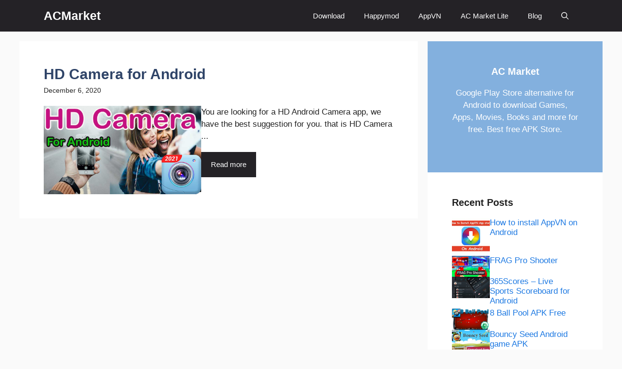

--- FILE ---
content_type: text/html; charset=UTF-8
request_url: https://www.acmarket-app.com/tag/hd-camera-android/
body_size: 16030
content:
<!DOCTYPE html><html lang="en-US"><head><script data-no-optimize="1">var litespeed_docref=sessionStorage.getItem("litespeed_docref");litespeed_docref&&(Object.defineProperty(document,"referrer",{get:function(){return litespeed_docref}}),sessionStorage.removeItem("litespeed_docref"));</script> <meta charset="UTF-8"><meta name='robots' content='index, follow, max-image-preview:large, max-snippet:-1, max-video-preview:-1' /><style>img:is([sizes="auto" i], [sizes^="auto," i]) { contain-intrinsic-size: 3000px 1500px }</style><meta name="viewport" content="width=device-width, initial-scale=1"><title>hd camera android Archives - ACMarket</title><link rel="canonical" href="https://www.acmarket-app.com/tag/hd-camera-android/" /><meta property="og:locale" content="en_US" /><meta property="og:type" content="article" /><meta property="og:title" content="hd camera android Archives - ACMarket" /><meta property="og:url" content="https://www.acmarket-app.com/tag/hd-camera-android/" /><meta property="og:site_name" content="ACMarket" /><meta name="twitter:card" content="summary_large_image" /> <script type="application/ld+json" class="yoast-schema-graph">{"@context":"https://schema.org","@graph":[{"@type":"CollectionPage","@id":"https://www.acmarket-app.com/tag/hd-camera-android/","url":"https://www.acmarket-app.com/tag/hd-camera-android/","name":"hd camera android Archives - ACMarket","isPartOf":{"@id":"https://www.acmarket-app.com/#website"},"primaryImageOfPage":{"@id":"https://www.acmarket-app.com/tag/hd-camera-android/#primaryimage"},"image":{"@id":"https://www.acmarket-app.com/tag/hd-camera-android/#primaryimage"},"thumbnailUrl":"https://www.acmarket-app.com/wp-content/uploads/2020/12/HD-camera-for-Android.jpg","breadcrumb":{"@id":"https://www.acmarket-app.com/tag/hd-camera-android/#breadcrumb"},"inLanguage":"en-US"},{"@type":"ImageObject","inLanguage":"en-US","@id":"https://www.acmarket-app.com/tag/hd-camera-android/#primaryimage","url":"https://www.acmarket-app.com/wp-content/uploads/2020/12/HD-camera-for-Android.jpg","contentUrl":"https://www.acmarket-app.com/wp-content/uploads/2020/12/HD-camera-for-Android.jpg","width":1000,"height":563,"caption":"HD camera Android"},{"@type":"BreadcrumbList","@id":"https://www.acmarket-app.com/tag/hd-camera-android/#breadcrumb","itemListElement":[{"@type":"ListItem","position":1,"name":"Home","item":"https://www.acmarket-app.com/"},{"@type":"ListItem","position":2,"name":"hd camera android"}]},{"@type":"WebSite","@id":"https://www.acmarket-app.com/#website","url":"https://www.acmarket-app.com/","name":"ACMarket","description":"acmarket, ac market, apk, android,","publisher":{"@id":"https://www.acmarket-app.com/#/schema/person/43c04f37fcbf58f27d2578178f157b52"},"potentialAction":[{"@type":"SearchAction","target":{"@type":"EntryPoint","urlTemplate":"https://www.acmarket-app.com/?s={search_term_string}"},"query-input":{"@type":"PropertyValueSpecification","valueRequired":true,"valueName":"search_term_string"}}],"inLanguage":"en-US"},{"@type":["Person","Organization"],"@id":"https://www.acmarket-app.com/#/schema/person/43c04f37fcbf58f27d2578178f157b52","name":"admin","image":{"@type":"ImageObject","inLanguage":"en-US","@id":"https://www.acmarket-app.com/#/schema/person/image/","url":"https://www.acmarket-app.com/wp-content/litespeed/avatar/edc795d71b30556e36211bd5f9407471.jpg?ver=1765031019","contentUrl":"https://www.acmarket-app.com/wp-content/litespeed/avatar/edc795d71b30556e36211bd5f9407471.jpg?ver=1765031019","caption":"admin"},"logo":{"@id":"https://www.acmarket-app.com/#/schema/person/image/"}}]}</script> <link href='https://fonts.gstatic.com' crossorigin rel='preconnect' /><link href='https://fonts.googleapis.com' crossorigin rel='preconnect' /><link rel="alternate" type="application/rss+xml" title="ACMarket &raquo; Feed" href="https://www.acmarket-app.com/feed/" /><link rel="alternate" type="application/rss+xml" title="ACMarket &raquo; Comments Feed" href="https://www.acmarket-app.com/comments/feed/" /><link rel="alternate" type="application/rss+xml" title="ACMarket &raquo; hd camera android Tag Feed" href="https://www.acmarket-app.com/tag/hd-camera-android/feed/" /><link data-optimized="2" rel="stylesheet" href="https://www.acmarket-app.com/wp-content/litespeed/css/d1670d6b314c69d650ddc4f35c579663.css?ver=4c525" /><style id='classic-theme-styles-inline-css'>/*! This file is auto-generated */
.wp-block-button__link{color:#fff;background-color:#32373c;border-radius:9999px;box-shadow:none;text-decoration:none;padding:calc(.667em + 2px) calc(1.333em + 2px);font-size:1.125em}.wp-block-file__button{background:#32373c;color:#fff;text-decoration:none}</style><style id='global-styles-inline-css'>:root{--wp--preset--aspect-ratio--square: 1;--wp--preset--aspect-ratio--4-3: 4/3;--wp--preset--aspect-ratio--3-4: 3/4;--wp--preset--aspect-ratio--3-2: 3/2;--wp--preset--aspect-ratio--2-3: 2/3;--wp--preset--aspect-ratio--16-9: 16/9;--wp--preset--aspect-ratio--9-16: 9/16;--wp--preset--color--black: #000000;--wp--preset--color--cyan-bluish-gray: #abb8c3;--wp--preset--color--white: #ffffff;--wp--preset--color--pale-pink: #f78da7;--wp--preset--color--vivid-red: #cf2e2e;--wp--preset--color--luminous-vivid-orange: #ff6900;--wp--preset--color--luminous-vivid-amber: #fcb900;--wp--preset--color--light-green-cyan: #7bdcb5;--wp--preset--color--vivid-green-cyan: #00d084;--wp--preset--color--pale-cyan-blue: #8ed1fc;--wp--preset--color--vivid-cyan-blue: #0693e3;--wp--preset--color--vivid-purple: #9b51e0;--wp--preset--color--contrast: var(--contrast);--wp--preset--color--contrast-2: var(--contrast-2);--wp--preset--color--contrast-3: var(--contrast-3);--wp--preset--color--base: var(--base);--wp--preset--color--base-2: var(--base-2);--wp--preset--color--base-3: var(--base-3);--wp--preset--color--accent: var(--accent);--wp--preset--color--accent-2: var(--accent-2);--wp--preset--color--accent-hover: var(--accent-hover);--wp--preset--color--highlight: var(--highlight);--wp--preset--gradient--vivid-cyan-blue-to-vivid-purple: linear-gradient(135deg,rgba(6,147,227,1) 0%,rgb(155,81,224) 100%);--wp--preset--gradient--light-green-cyan-to-vivid-green-cyan: linear-gradient(135deg,rgb(122,220,180) 0%,rgb(0,208,130) 100%);--wp--preset--gradient--luminous-vivid-amber-to-luminous-vivid-orange: linear-gradient(135deg,rgba(252,185,0,1) 0%,rgba(255,105,0,1) 100%);--wp--preset--gradient--luminous-vivid-orange-to-vivid-red: linear-gradient(135deg,rgba(255,105,0,1) 0%,rgb(207,46,46) 100%);--wp--preset--gradient--very-light-gray-to-cyan-bluish-gray: linear-gradient(135deg,rgb(238,238,238) 0%,rgb(169,184,195) 100%);--wp--preset--gradient--cool-to-warm-spectrum: linear-gradient(135deg,rgb(74,234,220) 0%,rgb(151,120,209) 20%,rgb(207,42,186) 40%,rgb(238,44,130) 60%,rgb(251,105,98) 80%,rgb(254,248,76) 100%);--wp--preset--gradient--blush-light-purple: linear-gradient(135deg,rgb(255,206,236) 0%,rgb(152,150,240) 100%);--wp--preset--gradient--blush-bordeaux: linear-gradient(135deg,rgb(254,205,165) 0%,rgb(254,45,45) 50%,rgb(107,0,62) 100%);--wp--preset--gradient--luminous-dusk: linear-gradient(135deg,rgb(255,203,112) 0%,rgb(199,81,192) 50%,rgb(65,88,208) 100%);--wp--preset--gradient--pale-ocean: linear-gradient(135deg,rgb(255,245,203) 0%,rgb(182,227,212) 50%,rgb(51,167,181) 100%);--wp--preset--gradient--electric-grass: linear-gradient(135deg,rgb(202,248,128) 0%,rgb(113,206,126) 100%);--wp--preset--gradient--midnight: linear-gradient(135deg,rgb(2,3,129) 0%,rgb(40,116,252) 100%);--wp--preset--font-size--small: 13px;--wp--preset--font-size--medium: 20px;--wp--preset--font-size--large: 36px;--wp--preset--font-size--x-large: 42px;--wp--preset--spacing--20: 0.44rem;--wp--preset--spacing--30: 0.67rem;--wp--preset--spacing--40: 1rem;--wp--preset--spacing--50: 1.5rem;--wp--preset--spacing--60: 2.25rem;--wp--preset--spacing--70: 3.38rem;--wp--preset--spacing--80: 5.06rem;--wp--preset--shadow--natural: 6px 6px 9px rgba(0, 0, 0, 0.2);--wp--preset--shadow--deep: 12px 12px 50px rgba(0, 0, 0, 0.4);--wp--preset--shadow--sharp: 6px 6px 0px rgba(0, 0, 0, 0.2);--wp--preset--shadow--outlined: 6px 6px 0px -3px rgba(255, 255, 255, 1), 6px 6px rgba(0, 0, 0, 1);--wp--preset--shadow--crisp: 6px 6px 0px rgba(0, 0, 0, 1);}:where(.is-layout-flex){gap: 0.5em;}:where(.is-layout-grid){gap: 0.5em;}body .is-layout-flex{display: flex;}.is-layout-flex{flex-wrap: wrap;align-items: center;}.is-layout-flex > :is(*, div){margin: 0;}body .is-layout-grid{display: grid;}.is-layout-grid > :is(*, div){margin: 0;}:where(.wp-block-columns.is-layout-flex){gap: 2em;}:where(.wp-block-columns.is-layout-grid){gap: 2em;}:where(.wp-block-post-template.is-layout-flex){gap: 1.25em;}:where(.wp-block-post-template.is-layout-grid){gap: 1.25em;}.has-black-color{color: var(--wp--preset--color--black) !important;}.has-cyan-bluish-gray-color{color: var(--wp--preset--color--cyan-bluish-gray) !important;}.has-white-color{color: var(--wp--preset--color--white) !important;}.has-pale-pink-color{color: var(--wp--preset--color--pale-pink) !important;}.has-vivid-red-color{color: var(--wp--preset--color--vivid-red) !important;}.has-luminous-vivid-orange-color{color: var(--wp--preset--color--luminous-vivid-orange) !important;}.has-luminous-vivid-amber-color{color: var(--wp--preset--color--luminous-vivid-amber) !important;}.has-light-green-cyan-color{color: var(--wp--preset--color--light-green-cyan) !important;}.has-vivid-green-cyan-color{color: var(--wp--preset--color--vivid-green-cyan) !important;}.has-pale-cyan-blue-color{color: var(--wp--preset--color--pale-cyan-blue) !important;}.has-vivid-cyan-blue-color{color: var(--wp--preset--color--vivid-cyan-blue) !important;}.has-vivid-purple-color{color: var(--wp--preset--color--vivid-purple) !important;}.has-black-background-color{background-color: var(--wp--preset--color--black) !important;}.has-cyan-bluish-gray-background-color{background-color: var(--wp--preset--color--cyan-bluish-gray) !important;}.has-white-background-color{background-color: var(--wp--preset--color--white) !important;}.has-pale-pink-background-color{background-color: var(--wp--preset--color--pale-pink) !important;}.has-vivid-red-background-color{background-color: var(--wp--preset--color--vivid-red) !important;}.has-luminous-vivid-orange-background-color{background-color: var(--wp--preset--color--luminous-vivid-orange) !important;}.has-luminous-vivid-amber-background-color{background-color: var(--wp--preset--color--luminous-vivid-amber) !important;}.has-light-green-cyan-background-color{background-color: var(--wp--preset--color--light-green-cyan) !important;}.has-vivid-green-cyan-background-color{background-color: var(--wp--preset--color--vivid-green-cyan) !important;}.has-pale-cyan-blue-background-color{background-color: var(--wp--preset--color--pale-cyan-blue) !important;}.has-vivid-cyan-blue-background-color{background-color: var(--wp--preset--color--vivid-cyan-blue) !important;}.has-vivid-purple-background-color{background-color: var(--wp--preset--color--vivid-purple) !important;}.has-black-border-color{border-color: var(--wp--preset--color--black) !important;}.has-cyan-bluish-gray-border-color{border-color: var(--wp--preset--color--cyan-bluish-gray) !important;}.has-white-border-color{border-color: var(--wp--preset--color--white) !important;}.has-pale-pink-border-color{border-color: var(--wp--preset--color--pale-pink) !important;}.has-vivid-red-border-color{border-color: var(--wp--preset--color--vivid-red) !important;}.has-luminous-vivid-orange-border-color{border-color: var(--wp--preset--color--luminous-vivid-orange) !important;}.has-luminous-vivid-amber-border-color{border-color: var(--wp--preset--color--luminous-vivid-amber) !important;}.has-light-green-cyan-border-color{border-color: var(--wp--preset--color--light-green-cyan) !important;}.has-vivid-green-cyan-border-color{border-color: var(--wp--preset--color--vivid-green-cyan) !important;}.has-pale-cyan-blue-border-color{border-color: var(--wp--preset--color--pale-cyan-blue) !important;}.has-vivid-cyan-blue-border-color{border-color: var(--wp--preset--color--vivid-cyan-blue) !important;}.has-vivid-purple-border-color{border-color: var(--wp--preset--color--vivid-purple) !important;}.has-vivid-cyan-blue-to-vivid-purple-gradient-background{background: var(--wp--preset--gradient--vivid-cyan-blue-to-vivid-purple) !important;}.has-light-green-cyan-to-vivid-green-cyan-gradient-background{background: var(--wp--preset--gradient--light-green-cyan-to-vivid-green-cyan) !important;}.has-luminous-vivid-amber-to-luminous-vivid-orange-gradient-background{background: var(--wp--preset--gradient--luminous-vivid-amber-to-luminous-vivid-orange) !important;}.has-luminous-vivid-orange-to-vivid-red-gradient-background{background: var(--wp--preset--gradient--luminous-vivid-orange-to-vivid-red) !important;}.has-very-light-gray-to-cyan-bluish-gray-gradient-background{background: var(--wp--preset--gradient--very-light-gray-to-cyan-bluish-gray) !important;}.has-cool-to-warm-spectrum-gradient-background{background: var(--wp--preset--gradient--cool-to-warm-spectrum) !important;}.has-blush-light-purple-gradient-background{background: var(--wp--preset--gradient--blush-light-purple) !important;}.has-blush-bordeaux-gradient-background{background: var(--wp--preset--gradient--blush-bordeaux) !important;}.has-luminous-dusk-gradient-background{background: var(--wp--preset--gradient--luminous-dusk) !important;}.has-pale-ocean-gradient-background{background: var(--wp--preset--gradient--pale-ocean) !important;}.has-electric-grass-gradient-background{background: var(--wp--preset--gradient--electric-grass) !important;}.has-midnight-gradient-background{background: var(--wp--preset--gradient--midnight) !important;}.has-small-font-size{font-size: var(--wp--preset--font-size--small) !important;}.has-medium-font-size{font-size: var(--wp--preset--font-size--medium) !important;}.has-large-font-size{font-size: var(--wp--preset--font-size--large) !important;}.has-x-large-font-size{font-size: var(--wp--preset--font-size--x-large) !important;}
:where(.wp-block-post-template.is-layout-flex){gap: 1.25em;}:where(.wp-block-post-template.is-layout-grid){gap: 1.25em;}
:where(.wp-block-columns.is-layout-flex){gap: 2em;}:where(.wp-block-columns.is-layout-grid){gap: 2em;}
:root :where(.wp-block-pullquote){font-size: 1.5em;line-height: 1.6;}</style><style id='generate-style-inline-css'>.resize-featured-image .post-image img {width: 320px;}
body{background-color:var(--base);color:var(--contrast);}a{color:#1b78e2;}a:hover, a:focus, a:active{color:var(--accent-hover);}.wp-block-group__inner-container{max-width:1200px;margin-left:auto;margin-right:auto;}:root{--contrast:#212121;--contrast-2:#2f4468;--contrast-3:#878787;--base:#fafafa;--base-2:#f7f8f9;--base-3:#ffffff;--accent:#242226;--accent-2:#1b78e2;--accent-hover:#35343a;--highlight:#83b0de;}:root .has-contrast-color{color:var(--contrast);}:root .has-contrast-background-color{background-color:var(--contrast);}:root .has-contrast-2-color{color:var(--contrast-2);}:root .has-contrast-2-background-color{background-color:var(--contrast-2);}:root .has-contrast-3-color{color:var(--contrast-3);}:root .has-contrast-3-background-color{background-color:var(--contrast-3);}:root .has-base-color{color:var(--base);}:root .has-base-background-color{background-color:var(--base);}:root .has-base-2-color{color:var(--base-2);}:root .has-base-2-background-color{background-color:var(--base-2);}:root .has-base-3-color{color:var(--base-3);}:root .has-base-3-background-color{background-color:var(--base-3);}:root .has-accent-color{color:var(--accent);}:root .has-accent-background-color{background-color:var(--accent);}:root .has-accent-2-color{color:var(--accent-2);}:root .has-accent-2-background-color{background-color:var(--accent-2);}:root .has-accent-hover-color{color:var(--accent-hover);}:root .has-accent-hover-background-color{background-color:var(--accent-hover);}:root .has-highlight-color{color:var(--highlight);}:root .has-highlight-background-color{background-color:var(--highlight);}.gp-modal:not(.gp-modal--open):not(.gp-modal--transition){display:none;}.gp-modal--transition:not(.gp-modal--open){pointer-events:none;}.gp-modal-overlay:not(.gp-modal-overlay--open):not(.gp-modal--transition){display:none;}.gp-modal__overlay{display:none;position:fixed;top:0;left:0;right:0;bottom:0;background:rgba(0,0,0,0.2);display:flex;justify-content:center;align-items:center;z-index:10000;backdrop-filter:blur(3px);transition:opacity 500ms ease;opacity:0;}.gp-modal--open:not(.gp-modal--transition) .gp-modal__overlay{opacity:1;}.gp-modal__container{max-width:100%;max-height:100vh;transform:scale(0.9);transition:transform 500ms ease;padding:0 10px;}.gp-modal--open:not(.gp-modal--transition) .gp-modal__container{transform:scale(1);}.search-modal-fields{display:flex;}.gp-search-modal .gp-modal__overlay{align-items:flex-start;padding-top:25vh;background:var(--gp-search-modal-overlay-bg-color);}.search-modal-form{width:500px;max-width:100%;background-color:var(--gp-search-modal-bg-color);color:var(--gp-search-modal-text-color);}.search-modal-form .search-field, .search-modal-form .search-field:focus{width:100%;height:60px;background-color:transparent;border:0;appearance:none;color:currentColor;}.search-modal-fields button, .search-modal-fields button:active, .search-modal-fields button:focus, .search-modal-fields button:hover{background-color:transparent;border:0;color:currentColor;width:60px;}body, button, input, select, textarea{font-family:Open Sans, sans-serif;font-size:17px;}.main-title{font-size:25px;}.widget-title{font-weight:600;}button:not(.menu-toggle),html input[type="button"],input[type="reset"],input[type="submit"],.button,.wp-block-button .wp-block-button__link{font-size:15px;}h1{font-weight:600;font-size:40px;}h2{font-weight:600;font-size:30px;}h3{font-size:20px;}.top-bar{background-color:#636363;color:#ffffff;}.top-bar a{color:#ffffff;}.top-bar a:hover{color:#303030;}.site-header{background-color:#ffffff;color:#3a3a3a;}.site-header a{color:#3a3a3a;}.main-title a,.main-title a:hover{color:#ffffff;}.site-description{color:#757575;}.main-navigation,.main-navigation ul ul{background-color:var(--accent);}.main-navigation .main-nav ul li a, .main-navigation .menu-toggle, .main-navigation .menu-bar-items{color:var(--base-3);}.main-navigation .main-nav ul li:not([class*="current-menu-"]):hover > a, .main-navigation .main-nav ul li:not([class*="current-menu-"]):focus > a, .main-navigation .main-nav ul li.sfHover:not([class*="current-menu-"]) > a, .main-navigation .menu-bar-item:hover > a, .main-navigation .menu-bar-item.sfHover > a{color:var(--base-3);background-color:var(--accent-hover);}button.menu-toggle:hover,button.menu-toggle:focus{color:var(--base-3);}.main-navigation .main-nav ul li[class*="current-menu-"] > a{color:var(--base-3);background-color:var(--accent-hover);}.navigation-search input[type="search"],.navigation-search input[type="search"]:active, .navigation-search input[type="search"]:focus, .main-navigation .main-nav ul li.search-item.active > a, .main-navigation .menu-bar-items .search-item.active > a{color:var(--base-3);background-color:var(--accent-hover);}.separate-containers .inside-article, .separate-containers .comments-area, .separate-containers .page-header, .one-container .container, .separate-containers .paging-navigation, .inside-page-header{background-color:var(--base-3);}.inside-article a,.paging-navigation a,.comments-area a,.page-header a{color:var(--accent-2);}.inside-article a:hover,.paging-navigation a:hover,.comments-area a:hover,.page-header a:hover{color:var(--accent-hover);}.entry-title a{color:var(--contrast-2);}.entry-title a:hover{color:var(--accent-hover);}.entry-meta{color:var(--contrast-3);}.entry-meta a{color:var(--contrast-2);}.entry-meta a:hover{color:var(--accent-hover);}h1{color:var(--contrast-2);}h2{color:var(--contrast-2);}h3{color:var(--contrast-2);}.sidebar .widget{background-color:#ffffff;}.sidebar .widget a{color:var(--accent-2);}.sidebar .widget a:hover{color:var(--accent-hover);}.sidebar .widget .widget-title{color:#000000;}.footer-widgets{color:var(--base-3);background-color:var(--contrast-2);}.footer-widgets a{color:var(--base-3);}.footer-widgets a:hover{color:var(--base-3);}.footer-widgets .widget-title{color:var(--base-2);}.site-info{color:var(--contrast-2);}.site-info a{color:var(--contrast-2);}.site-info a:hover{color:var(--accent-hover);}.footer-bar .widget_nav_menu .current-menu-item a{color:var(--accent-hover);}input[type="text"],input[type="email"],input[type="url"],input[type="password"],input[type="search"],input[type="tel"],input[type="number"],textarea,select{color:var(--contrast);background-color:#fafafa;border-color:var(--contrast);}input[type="text"]:focus,input[type="email"]:focus,input[type="url"]:focus,input[type="password"]:focus,input[type="search"]:focus,input[type="tel"]:focus,input[type="number"]:focus,textarea:focus,select:focus{color:var(--contrast-3);background-color:#ffffff;border-color:var(--contrast-3);}button,html input[type="button"],input[type="reset"],input[type="submit"],a.button,a.wp-block-button__link:not(.has-background){color:#ffffff;background-color:var(--accent);}button:hover,html input[type="button"]:hover,input[type="reset"]:hover,input[type="submit"]:hover,a.button:hover,button:focus,html input[type="button"]:focus,input[type="reset"]:focus,input[type="submit"]:focus,a.button:focus,a.wp-block-button__link:not(.has-background):active,a.wp-block-button__link:not(.has-background):focus,a.wp-block-button__link:not(.has-background):hover{color:#ffffff;background-color:var(--accent-hover);}a.generate-back-to-top{background-color:rgba( 0,0,0,0.4 );color:#ffffff;}a.generate-back-to-top:hover,a.generate-back-to-top:focus{background-color:rgba( 0,0,0,0.6 );color:#ffffff;}:root{--gp-search-modal-bg-color:var(--base-3);--gp-search-modal-text-color:var(--contrast);--gp-search-modal-overlay-bg-color:rgba(0,0,0,0.2);}@media (max-width: 768px){.main-navigation .menu-bar-item:hover > a, .main-navigation .menu-bar-item.sfHover > a{background:none;color:var(--base-3);}}.inside-top-bar{padding:10px;}.inside-header{padding:40px;}.nav-below-header .main-navigation .inside-navigation.grid-container, .nav-above-header .main-navigation .inside-navigation.grid-container{padding:0px 20px 0px 20px;}.separate-containers .inside-article, .separate-containers .comments-area, .separate-containers .page-header, .separate-containers .paging-navigation, .one-container .site-content, .inside-page-header{padding:50px;}.site-main .wp-block-group__inner-container{padding:50px;}.separate-containers .paging-navigation{padding-top:20px;padding-bottom:20px;}.entry-content .alignwide, body:not(.no-sidebar) .entry-content .alignfull{margin-left:-50px;width:calc(100% + 100px);max-width:calc(100% + 100px);}.one-container.right-sidebar .site-main,.one-container.both-right .site-main{margin-right:50px;}.one-container.left-sidebar .site-main,.one-container.both-left .site-main{margin-left:50px;}.one-container.both-sidebars .site-main{margin:0px 50px 0px 50px;}.one-container.archive .post:not(:last-child):not(.is-loop-template-item), .one-container.blog .post:not(:last-child):not(.is-loop-template-item){padding-bottom:50px;}.main-navigation .main-nav ul li a,.menu-toggle,.main-navigation .menu-bar-item > a{line-height:65px;}.navigation-search input[type="search"]{height:65px;}.rtl .menu-item-has-children .dropdown-menu-toggle{padding-left:20px;}.rtl .main-navigation .main-nav ul li.menu-item-has-children > a{padding-right:20px;}.widget-area .widget{padding:50px;}.inside-site-info{padding:20px;}@media (max-width:768px){.separate-containers .inside-article, .separate-containers .comments-area, .separate-containers .page-header, .separate-containers .paging-navigation, .one-container .site-content, .inside-page-header{padding:30px;}.site-main .wp-block-group__inner-container{padding:30px;}.inside-site-info{padding-right:10px;padding-left:10px;}.entry-content .alignwide, body:not(.no-sidebar) .entry-content .alignfull{margin-left:-30px;width:calc(100% + 60px);max-width:calc(100% + 60px);}.one-container .site-main .paging-navigation{margin-bottom:20px;}}/* End cached CSS */.is-right-sidebar{width:30%;}.is-left-sidebar{width:25%;}.site-content .content-area{width:70%;}@media (max-width: 768px){.main-navigation .menu-toggle,.sidebar-nav-mobile:not(#sticky-placeholder){display:block;}.main-navigation ul,.gen-sidebar-nav,.main-navigation:not(.slideout-navigation):not(.toggled) .main-nav > ul,.has-inline-mobile-toggle #site-navigation .inside-navigation > *:not(.navigation-search):not(.main-nav){display:none;}.nav-align-right .inside-navigation,.nav-align-center .inside-navigation{justify-content:space-between;}}
.dynamic-author-image-rounded{border-radius:100%;}.dynamic-featured-image, .dynamic-author-image{vertical-align:middle;}.one-container.blog .dynamic-content-template:not(:last-child), .one-container.archive .dynamic-content-template:not(:last-child){padding-bottom:0px;}.dynamic-entry-excerpt > p:last-child{margin-bottom:0px;}
.main-navigation .main-nav ul li a,.menu-toggle,.main-navigation .menu-bar-item > a{transition: line-height 300ms ease}.main-navigation.toggled .main-nav > ul{background-color: var(--accent)}.sticky-enabled .gen-sidebar-nav.is_stuck .main-navigation {margin-bottom: 0px;}.sticky-enabled .gen-sidebar-nav.is_stuck {z-index: 500;}.sticky-enabled .main-navigation.is_stuck {box-shadow: 0 2px 2px -2px rgba(0, 0, 0, .2);}.navigation-stick:not(.gen-sidebar-nav) {left: 0;right: 0;width: 100% !important;}.nav-float-right .navigation-stick {width: 100% !important;left: 0;}.nav-float-right .navigation-stick .navigation-branding {margin-right: auto;}.main-navigation.has-sticky-branding:not(.grid-container) .inside-navigation:not(.grid-container) .navigation-branding{margin-left: 10px;}</style><style id='generateblocks-inline-css'>.gb-grid-wrapper-2f44cc1d{display:flex;flex-wrap:wrap;row-gap:20px;}.gb-grid-wrapper-2f44cc1d > .gb-grid-column{box-sizing:border-box;}.gb-grid-wrapper-fd38aec4{display:flex;flex-wrap:wrap;row-gap:20px;margin-left:-20px;}.gb-grid-wrapper-fd38aec4 > .gb-grid-column{box-sizing:border-box;padding-left:20px;}.gb-container-fd6fcffb{padding:50px;background-color:var(--base-3);}.gb-grid-wrapper > .gb-grid-column-fd6fcffb{width:100%;}.gb-container-7ff14326{display:flex;column-gap:40px;row-gap:20px;}.gb-container-1100d04b{flex-shrink:0;flex-basis:55%;}.gb-container-4dc632a1{display:flex;margin-top:20px;}.gb-container-356d0541{display:flex;flex-direction:column;row-gap:20px;}.gb-container-2a319431{width:100%;max-width:1200px;padding:50px;margin-right:auto;margin-left:auto;background-color:var(--highlight);color:var(--base-3);}.gb-container-531abb8c{width:100%;max-width:1200px;padding:50px;margin-right:auto;margin-left:auto;background-color:var(--base-3);color:var(--base-3);}.gb-container-73a84027{display:flex;column-gap:10px;}.gb-grid-wrapper > .gb-grid-column-73a84027{width:100%;}.gb-container-d1f47294{max-width:1200px;display:flex;justify-content:space-between;padding:20px;margin-right:auto;margin-left:auto;}.gb-container-d1f47294 a{color:var(--contrast-2);}.gb-container-658f27a5{display:flex;column-gap:15px;}h2.gb-headline-2aa2cee5{margin-bottom:5px;}h2.gb-headline-2aa2cee5 a{color:var(--contrast-2);}h2.gb-headline-2aa2cee5 a:hover{color:var(--accent-hover);}p.gb-headline-da411723{font-size:14px;}h2.gb-headline-3f6e0571{font-size:20px;text-align:center;color:var(--base-3);}h2.gb-headline-65a471be{font-size:20px;color:var(--contrast);}h3.gb-headline-ada53e5a{flex-shrink:0;flex-basis:70%;font-size:17px;margin-bottom:5px;}h3.gb-headline-ada53e5a a{color:var(--accent-2);}h3.gb-headline-ada53e5a a:hover{color:var(--contrast-3);}div.gb-headline-e41178b2{font-size:15px;}.gb-image-38a00f10{width:100%;vertical-align:middle;}.gb-image-5593ad4f{vertical-align:middle;}a.gb-button-60d0af85{display:inline-flex;font-size:15px;padding:15px 20px;margin-top:20px;background-color:var(--accent);color:#ffffff;text-decoration:none;}a.gb-button-60d0af85:hover, a.gb-button-60d0af85:active, a.gb-button-60d0af85:focus{background-color:var(--accent-hover);color:#ffffff;}.gb-query-loop-pagination a.gb-button-f2c46de0{display:inline-flex;align-items:center;padding:15px 20px;color:var(--contrast);text-decoration:none;}.gb-query-loop-pagination a.gb-button-f2c46de0:hover, .gb-query-loop-pagination a.gb-button-f2c46de0:active, .gb-query-loop-pagination a.gb-button-f2c46de0:focus{color:var(--contrast-2);}.gb-query-loop-pagination a.gb-button-f2c46de0 .gb-icon{font-size:1em;line-height:0;padding-right:0.5em;}.gb-query-loop-pagination a.gb-button-f2c46de0 .gb-icon svg{height:1em;width:1em;fill:currentColor;}.gb-query-loop-pagination .gb-button-8a92b969{display:inline-flex;padding:15px 20px;color:var(--contrast);text-decoration:none;}.gb-query-loop-pagination .gb-button-8a92b969:hover, .gb-query-loop-pagination .gb-button-8a92b969:active, .gb-query-loop-pagination .gb-button-8a92b969:focus{color:var(--contrast-2);}.gb-query-loop-pagination .gb-button-8a92b969.gb-block-is-current, .gb-query-loop-pagination .gb-button-8a92b969.gb-block-is-current:hover, .gb-query-loop-pagination .gb-button-8a92b969.gb-block-is-current:active, .gb-query-loop-pagination .gb-button-8a92b969.gb-block-is-current:focus{color:var(--contrast-2);}.gb-query-loop-pagination a.gb-button-0da14d3f{display:inline-flex;align-items:center;padding:15px 20px;color:var(--contrast);text-decoration:none;}.gb-query-loop-pagination a.gb-button-0da14d3f:hover, .gb-query-loop-pagination a.gb-button-0da14d3f:active, .gb-query-loop-pagination a.gb-button-0da14d3f:focus{color:var(--contrast-2);}.gb-query-loop-pagination a.gb-button-0da14d3f .gb-icon{font-size:1em;line-height:0;padding-left:0.5em;}.gb-query-loop-pagination a.gb-button-0da14d3f .gb-icon svg{height:1em;width:1em;fill:currentColor;}a.gb-button-7d526092{display:inline-flex;font-size:15px;color:var(--contrast-2);text-decoration:none;}a.gb-button-7d526092:hover, a.gb-button-7d526092:active, a.gb-button-7d526092:focus{color:var(--contrast-3);}a.gb-button-6172bea5{display:inline-flex;font-size:15px;color:var(--contrast-2);text-decoration:none;}a.gb-button-6172bea5:hover, a.gb-button-6172bea5:active, a.gb-button-6172bea5:focus{color:var(--contrast-3);}a.gb-button-05aacc7b{display:inline-flex;font-size:15px;color:var(--contrast-2);text-decoration:none;}a.gb-button-05aacc7b:hover, a.gb-button-05aacc7b:active, a.gb-button-05aacc7b:focus{color:var(--contrast-3);}@media (max-width: 1024px) {.gb-container-7ff14326{flex-wrap:wrap;}.gb-container-1100d04b{flex-basis:100%;}.gb-grid-wrapper > .gb-grid-column-1100d04b{flex-basis:100%;}.gb-container-2a319431{padding:30px;}.gb-container-531abb8c{padding:30px;}.gb-container-73a84027{row-gap:10px;}.gb-container-d1f47294{flex-direction:column;align-items:center;justify-content:center;row-gap:20px;}.gb-container-658f27a5{order:-1;}.gb-image-5593ad4f{width:100px;height:auto;}}@media (max-width: 767px) {.gb-container-fd6fcffb{padding:30px;}.gb-container-7ff14326{flex-direction:column;}.gb-container-73a84027{flex-direction:row;}.gb-grid-wrapper > .gb-grid-column-73a84027{width:100%;}div.gb-headline-e41178b2{text-align:center;}}:root{--gb-container-width:1200px;}.gb-container .wp-block-image img{vertical-align:middle;}.gb-grid-wrapper .wp-block-image{margin-bottom:0;}.gb-highlight{background:none;}.gb-shape{line-height:0;}</style><style id='generate-navigation-branding-inline-css'>.main-navigation.has-branding .inside-navigation.grid-container, .main-navigation.has-branding.grid-container .inside-navigation:not(.grid-container){padding:0px 50px 0px 50px;}.main-navigation.has-branding:not(.grid-container) .inside-navigation:not(.grid-container) .navigation-branding{margin-left:10px;}.navigation-branding img, .site-logo.mobile-header-logo img{height:65px;width:auto;}.navigation-branding .main-title{line-height:65px;}@media (max-width: 768px){.main-navigation.has-branding.nav-align-center .menu-bar-items, .main-navigation.has-sticky-branding.navigation-stick.nav-align-center .menu-bar-items{margin-left:auto;}.navigation-branding{margin-right:auto;margin-left:10px;}.navigation-branding .main-title, .mobile-header-navigation .site-logo{margin-left:10px;}.main-navigation.has-branding .inside-navigation.grid-container{padding:0px;}}</style> <script type="litespeed/javascript" data-src="https://www.acmarket-app.com/wp-includes/js/jquery/jquery.min.js" id="jquery-core-js"></script> <script id="cookie-notice-front-js-before" type="litespeed/javascript">var cnArgs={"ajaxUrl":"https:\/\/www.acmarket-app.com\/wp-admin\/admin-ajax.php","nonce":"0e190be047","hideEffect":"fade","position":"bottom","onScroll":!1,"onScrollOffset":100,"onClick":!1,"cookieName":"cookie_notice_accepted","cookieTime":2592000,"cookieTimeRejected":2592000,"globalCookie":!1,"redirection":!1,"cache":!0,"revokeCookies":!1,"revokeCookiesOpt":"automatic"}</script> <script id="jquery-js-after" type="litespeed/javascript">jQuery(document).ready(function(){jQuery(".9b9029db7c6b7d795742dc1115749852").click(function(){jQuery.post("https://www.acmarket-app.com/wp-admin/admin-ajax.php",{"action":"quick_adsense_onpost_ad_click","quick_adsense_onpost_ad_index":jQuery(this).attr("data-index"),"quick_adsense_nonce":"6e1b8e494a",},function(response){})})})</script> <link rel="https://api.w.org/" href="https://www.acmarket-app.com/wp-json/" /><link rel="alternate" title="JSON" type="application/json" href="https://www.acmarket-app.com/wp-json/wp/v2/tags/450" /><link rel="EditURI" type="application/rsd+xml" title="RSD" href="https://www.acmarket-app.com/xmlrpc.php?rsd" /><meta name="generator" content="WordPress 6.8.3" /> <script type="litespeed/javascript" data-src="https://pagead2.googlesyndication.com/pagead/js/adsbygoogle.js?client=ca-pub-8427129601349170" crossorigin="anonymous"></script><link rel="icon" href="https://www.acmarket-app.com/wp-content/uploads/2018/07/acmarket_x_300-150x150.jpg" sizes="32x32" /><link rel="icon" href="https://www.acmarket-app.com/wp-content/uploads/2018/07/acmarket_x_300.jpg" sizes="192x192" /><link rel="apple-touch-icon" href="https://www.acmarket-app.com/wp-content/uploads/2018/07/acmarket_x_300.jpg" /><meta name="msapplication-TileImage" content="https://www.acmarket-app.com/wp-content/uploads/2018/07/acmarket_x_300.jpg" /><style id="wp-custom-css">/* Added by Kinsly */
.main-navigation .main-nav ul ul li a {
    color: white;
}

/* GeneratePress Site CSS */ .inside-article,
.sidebar .widget,
.comments-area, .gb-query-loop-item:not(.sidebar .gb-query-loop-item),.container-widget {
	border-right: 2px solid rgba(0, 0, 0, 0.07);
	border-bottom: 2px solid rgba(0, 0, 0, 0.07);
	box-shadow: 0 0 10px rgba(232, 234, 237, 0.5);
}
 /* End GeneratePress Site CSS */</style></head><body data-rsssl=1 class="archive tag tag-hd-camera-android tag-450 wp-embed-responsive wp-theme-generatepress cookies-not-set post-image-below-header post-image-aligned-left sticky-menu-no-transition sticky-enabled both-sticky-menu right-sidebar nav-below-header separate-containers header-aligned-left dropdown-hover" itemtype="https://schema.org/Blog" itemscope>
<a class="screen-reader-text skip-link" href="#content" title="Skip to content">Skip to content</a><nav class="auto-hide-sticky has-branding main-navigation nav-align-right has-menu-bar-items sub-menu-right" id="site-navigation" aria-label="Primary"  itemtype="https://schema.org/SiteNavigationElement" itemscope><div class="inside-navigation grid-container"><div class="navigation-branding"><p class="main-title" itemprop="headline">
<a href="https://www.acmarket-app.com/" rel="home">
ACMarket
</a></p></div>				<button class="menu-toggle" aria-controls="primary-menu" aria-expanded="false">
<span class="gp-icon icon-menu-bars"><svg viewBox="0 0 512 512" aria-hidden="true" xmlns="http://www.w3.org/2000/svg" width="1em" height="1em"><path d="M0 96c0-13.255 10.745-24 24-24h464c13.255 0 24 10.745 24 24s-10.745 24-24 24H24c-13.255 0-24-10.745-24-24zm0 160c0-13.255 10.745-24 24-24h464c13.255 0 24 10.745 24 24s-10.745 24-24 24H24c-13.255 0-24-10.745-24-24zm0 160c0-13.255 10.745-24 24-24h464c13.255 0 24 10.745 24 24s-10.745 24-24 24H24c-13.255 0-24-10.745-24-24z" /></svg><svg viewBox="0 0 512 512" aria-hidden="true" xmlns="http://www.w3.org/2000/svg" width="1em" height="1em"><path d="M71.029 71.029c9.373-9.372 24.569-9.372 33.942 0L256 222.059l151.029-151.03c9.373-9.372 24.569-9.372 33.942 0 9.372 9.373 9.372 24.569 0 33.942L289.941 256l151.03 151.029c9.372 9.373 9.372 24.569 0 33.942-9.373 9.372-24.569 9.372-33.942 0L256 289.941l-151.029 151.03c-9.373 9.372-24.569 9.372-33.942 0-9.372-9.373-9.372-24.569 0-33.942L222.059 256 71.029 104.971c-9.372-9.373-9.372-24.569 0-33.942z" /></svg></span><span class="mobile-menu">Menu</span>				</button><div id="primary-menu" class="main-nav"><ul id="menu-primary-marketer" class=" menu sf-menu"><li id="menu-item-3279" class="menu-item menu-item-type-post_type menu-item-object-page menu-item-3279"><a href="https://www.acmarket-app.com/download/">Download</a></li><li id="menu-item-3287" class="menu-item menu-item-type-custom menu-item-object-custom menu-item-3287"><a href="https://www.acmarket-app.com/happymod/">Happymod</a></li><li id="menu-item-3354" class="menu-item menu-item-type-custom menu-item-object-custom menu-item-3354"><a href="https://www.acmarket-app.com/appvn-apk-for-android/">AppVN</a></li><li id="menu-item-3280" class="menu-item menu-item-type-post_type menu-item-object-page menu-item-3280"><a href="https://www.acmarket-app.com/ac-market-lite/">AC Market Lite</a></li><li id="menu-item-3278" class="menu-item menu-item-type-post_type menu-item-object-page current_page_parent menu-item-3278"><a href="https://www.acmarket-app.com/blog/">Blog</a></li></ul></div><div class="menu-bar-items">	<span class="menu-bar-item">
<a href="#" role="button" aria-label="Open search" aria-haspopup="dialog" aria-controls="gp-search" data-gpmodal-trigger="gp-search"><span class="gp-icon icon-search"><svg viewBox="0 0 512 512" aria-hidden="true" xmlns="http://www.w3.org/2000/svg" width="1em" height="1em"><path fill-rule="evenodd" clip-rule="evenodd" d="M208 48c-88.366 0-160 71.634-160 160s71.634 160 160 160 160-71.634 160-160S296.366 48 208 48zM0 208C0 93.125 93.125 0 208 0s208 93.125 208 208c0 48.741-16.765 93.566-44.843 129.024l133.826 134.018c9.366 9.379 9.355 24.575-.025 33.941-9.379 9.366-24.575 9.355-33.941-.025L337.238 370.987C301.747 399.167 256.839 416 208 416 93.125 416 0 322.875 0 208z" /></svg><svg viewBox="0 0 512 512" aria-hidden="true" xmlns="http://www.w3.org/2000/svg" width="1em" height="1em"><path d="M71.029 71.029c9.373-9.372 24.569-9.372 33.942 0L256 222.059l151.029-151.03c9.373-9.372 24.569-9.372 33.942 0 9.372 9.373 9.372 24.569 0 33.942L289.941 256l151.03 151.029c9.372 9.373 9.372 24.569 0 33.942-9.373 9.372-24.569 9.372-33.942 0L256 289.941l-151.029 151.03c-9.373 9.372-24.569 9.372-33.942 0-9.372-9.373-9.372-24.569 0-33.942L222.059 256 71.029 104.971c-9.372-9.373-9.372-24.569 0-33.942z" /></svg></span></a>
</span></div></div></nav><div class="site grid-container container hfeed" id="page"><div class="site-content" id="content"><div class="content-area" id="primary"><main class="site-main" id="main"><div class="gb-grid-wrapper gb-grid-wrapper-2f44cc1d gb-query-loop-wrapper"><div class="gb-grid-column gb-grid-column-fd6fcffb gb-query-loop-item post-1440 post type-post status-publish format-standard has-post-thumbnail hentry category-ac-market-app category-acmarket category-apps category-camera tag-hd-camera tag-hd-camera-android tag-hd-camera-android-apk tag-hd-camera-apk tag-hd-camera-free is-loop-template-item"><div class="gb-container gb-container-fd6fcffb"><h2 class="gb-headline gb-headline-2aa2cee5 gb-headline-text"><a href="https://www.acmarket-app.com/hd-camera-for-android/">HD Camera for Android</a></h2><p class="gb-headline gb-headline-da411723 gb-headline-text"><time class="entry-date published" datetime="2020-12-06T05:41:15+05:30">December 6, 2020</time></p><div class="gb-container gb-container-7ff14326"><figure class="gb-block-image gb-block-image-38a00f10"><img data-lazyloaded="1" src="[data-uri]" width="1000" height="563" data-src="https://www.acmarket-app.com/wp-content/uploads/2020/12/HD-camera-for-Android.jpg" class="gb-image-38a00f10" alt="HD camera Android" decoding="async" /></figure><div class="gb-container gb-container-1100d04b"><div class="gb-headline gb-headline-d4207768 gb-headline-text">You are looking for a HD Android Camera app, we have the best suggestion for you. that is HD Camera ...</div><a class="gb-button gb-button-60d0af85 gb-button-text" href="https://www.acmarket-app.com/hd-camera-for-android/">Read more</a></div></div></div></div></div><div class="gb-container gb-container-4dc632a1 gb-query-loop-pagination"></div></main></div><div class="widget-area sidebar is-right-sidebar" id="right-sidebar"><div class="inside-right-sidebar"><div class="gb-container gb-container-356d0541"><div class="gb-container gb-container-2a319431 container-widget"><h2 class="gb-headline gb-headline-3f6e0571 gb-headline-text">AC Market</h2><p class="has-text-align-center">Google Play Store alternative for Android to download Games, Apps, Movies, Books and more for free. Best free APK Store.</p></div><div class="gb-container gb-container-531abb8c container-widget"><h2 class="gb-headline gb-headline-65a471be gb-headline-text">Recent Posts</h2><div class="gb-grid-wrapper gb-grid-wrapper-fd38aec4 gb-query-loop-wrapper"><div class="gb-grid-column gb-grid-column-73a84027 gb-query-loop-item post-3436 post type-post status-publish format-standard has-post-thumbnail hentry category-appvn tag-app-vn tag-appvn tag-how-to-install tag-install-app-vn tag-install-appvn is-loop-template-item"><div class="gb-container gb-container-73a84027"><figure class="gb-block-image gb-block-image-5593ad4f"><img data-lazyloaded="1" src="[data-uri]" width="150" height="150" data-src="https://www.acmarket-app.com/wp-content/uploads/2025/02/How-to-install-AppVN-App-store-150x150.jpg" class="gb-image-5593ad4f" alt="How to install AppVN App store on Android" decoding="async" /></figure><h3 class="gb-headline gb-headline-ada53e5a gb-headline-text"><a href="https://www.acmarket-app.com/how-to-install-appvn-on-android/">How to install AppVN on Android</a></h3></div></div><div class="gb-grid-column gb-grid-column-73a84027 gb-query-loop-item post-2309 post type-post status-publish format-standard has-post-thumbnail hentry category-acmarket category-first-person-shooter-game category-games category-offline-game category-pvp-game category-pvp-games category-strategic-games tag-1v1-matches tag-android-game tag-fps-game tag-frag-game tag-frag-pro-apk tag-frag-pro-shooter tag-online-pvp tag-shooting-game tag-tactical-gameplay is-loop-template-item"><div class="gb-container gb-container-73a84027"><figure class="gb-block-image gb-block-image-5593ad4f"><img data-lazyloaded="1" src="[data-uri]" width="150" height="84" data-src="https://www.acmarket-app.com/wp-content/uploads/2023/03/FRAG-Pro-Shooter-apk.jpg" class="gb-image-5593ad4f" alt="FRAG Pro Shooter apk" decoding="async" /></figure><h3 class="gb-headline gb-headline-ada53e5a gb-headline-text"><a href="https://www.acmarket-app.com/frag-pro-shooter/">FRAG Pro Shooter</a></h3></div></div><div class="gb-grid-column gb-grid-column-73a84027 gb-query-loop-item post-1850 post type-post status-publish format-standard has-post-thumbnail hentry category-acmarket category-apps category-sports tag-365-scores tag-365-scores-apk tag-365scores tag-365scores-apk tag-sport-live-scores-app tag-sport-live-stats tag-sport-scores tag-sports-live-scores is-loop-template-item"><div class="gb-container gb-container-73a84027"><figure class="gb-block-image gb-block-image-5593ad4f"><img data-lazyloaded="1" src="[data-uri]" width="150" height="84" data-src="https://www.acmarket-app.com/wp-content/uploads/2021/09/Sport-Live-Scores-App.jpg" class="gb-image-5593ad4f" alt="Sport Live Scores App" decoding="async" /></figure><h3 class="gb-headline gb-headline-ada53e5a gb-headline-text"><a href="https://www.acmarket-app.com/365scores/">365Scores &#8211; Live Sports Scoreboard for Android</a></h3></div></div><div class="gb-grid-column gb-grid-column-73a84027 gb-query-loop-item post-1176 post type-post status-publish format-standard has-post-thumbnail hentry category-acmarket category-games category-mod tag-8-ball-apk tag-8-ball-pool tag-8-pool tag-ball-pool tag-ball-pool-mod is-loop-template-item"><div class="gb-container gb-container-73a84027"><figure class="gb-block-image gb-block-image-5593ad4f"><img data-lazyloaded="1" src="[data-uri]" width="150" height="84" data-src="https://www.acmarket-app.com/wp-content/uploads/2020/07/8-ball-pool-apk-free.jpg" class="gb-image-5593ad4f" alt="8 ball pool apk free" decoding="async" /></figure><h3 class="gb-headline gb-headline-ada53e5a gb-headline-text"><a href="https://www.acmarket-app.com/8-ball-pool-apk-free/">8 Ball Pool APK Free</a></h3></div></div><div class="gb-grid-column gb-grid-column-73a84027 gb-query-loop-item post-898 post type-post status-publish format-standard has-post-thumbnail hentry category-acmarket category-apk category-games category-mod tag-bouncy-seed tag-bouncy-seed-android tag-bouncy-seed-apk tag-bouncy-seed-mod tag-download-bouncy-seed is-loop-template-item"><div class="gb-container gb-container-73a84027"><figure class="gb-block-image gb-block-image-5593ad4f"><img data-lazyloaded="1" src="[data-uri]" width="150" height="84" data-src="https://www.acmarket-app.com/wp-content/uploads/2020/04/Bouncy-Seed-mod-APK.jpg" class="gb-image-5593ad4f" alt="Bouncy Seed mod apk" decoding="async" /></figure><h3 class="gb-headline gb-headline-ada53e5a gb-headline-text"><a href="https://www.acmarket-app.com/bouncy-seed-android-game-apk/">Bouncy Seed Android game APK</a></h3></div></div><div class="gb-grid-column gb-grid-column-73a84027 gb-query-loop-item post-472 post type-post status-publish format-standard has-post-thumbnail hentry category-acmarket category-games tag-android-games tag-emulator tag-nes tag-nintendo tag-retro is-loop-template-item"><div class="gb-container gb-container-73a84027"><figure class="gb-block-image gb-block-image-5593ad4f"><img data-lazyloaded="1" src="[data-uri]" width="150" height="77" data-src="https://www.acmarket-app.com/wp-content/uploads/2019/12/dracular-curse.jpg" class="gb-image-5593ad4f" alt="dracular curse" decoding="async" /></figure><h3 class="gb-headline gb-headline-ada53e5a gb-headline-text"><a href="https://www.acmarket-app.com/download-nes-games-emulator-for-android/">Download NES Games Emulator For Android</a></h3></div></div><div class="gb-grid-column gb-grid-column-73a84027 gb-query-loop-item post-570 post type-post status-publish format-standard has-post-thumbnail hentry category-ac-market-apk tag-apk-editor tag-apk-editor-pro tag-free-download is-loop-template-item"><div class="gb-container gb-container-73a84027"><figure class="gb-block-image gb-block-image-5593ad4f"><img data-lazyloaded="1" src="[data-uri]" width="150" height="84" data-src="https://www.acmarket-app.com/wp-content/uploads/2019/12/apk-editor-pro-free-download.jpg" class="gb-image-5593ad4f" alt="APK editor pro free download" decoding="async" /></figure><h3 class="gb-headline gb-headline-ada53e5a gb-headline-text"><a href="https://www.acmarket-app.com/apk-editor-pro-free-download/">APK Editor Pro Free Download</a></h3></div></div><div class="gb-grid-column gb-grid-column-73a84027 gb-query-loop-item post-584 post type-post status-publish format-standard has-post-thumbnail hentry category-acmarket category-games tag-battlegrounds tag-free-fire tag-garena is-loop-template-item"><div class="gb-container gb-container-73a84027"><figure class="gb-block-image gb-block-image-5593ad4f"><img data-lazyloaded="1" src="[data-uri]" width="150" height="84" data-src="https://www.acmarket-app.com/wp-content/uploads/2019/12/free-fire-ac-market.jpg" class="gb-image-5593ad4f" alt="free fire ac market" decoding="async" /></figure><h3 class="gb-headline gb-headline-ada53e5a gb-headline-text"><a href="https://www.acmarket-app.com/garena-free-fire-battlegrounds/">Garena Free Fire Battlegrounds</a></h3></div></div><div class="gb-grid-column gb-grid-column-73a84027 gb-query-loop-item post-601 post type-post status-publish format-standard has-post-thumbnail hentry category-android-app-store category-app-store category-other tag-appstore tag-appvn is-loop-template-item"><div class="gb-container gb-container-73a84027"><figure class="gb-block-image gb-block-image-5593ad4f"><img data-lazyloaded="1" src="[data-uri]" width="150" height="150" data-src="https://www.acmarket-app.com/wp-content/uploads/2020/01/appvn.jpg" class="gb-image-5593ad4f" alt="APPVN" decoding="async" /></figure><h3 class="gb-headline gb-headline-ada53e5a gb-headline-text"><a href="https://www.acmarket-app.com/appvn-apk-for-android/">AppVN APK for Android</a></h3></div></div><div class="gb-grid-column gb-grid-column-73a84027 gb-query-loop-item post-615 post type-post status-publish format-standard has-post-thumbnail hentry category-acmarket category-games tag-clash-royale tag-clash-royale-apk is-loop-template-item"><div class="gb-container gb-container-73a84027"><figure class="gb-block-image gb-block-image-5593ad4f"><img data-lazyloaded="1" src="[data-uri]" width="150" height="84" data-src="https://www.acmarket-app.com/wp-content/uploads/2020/01/Clash-Royale-AC-Market.jpg" class="gb-image-5593ad4f" alt="Clash Royale APK AC Market" decoding="async" /></figure><h3 class="gb-headline gb-headline-ada53e5a gb-headline-text"><a href="https://www.acmarket-app.com/clash-royale-apk-game-download/">Clash Royale APK Game Download</a></h3></div></div></div></div></div></div></div></div></div><div class="site-footer footer-bar-active footer-bar-align-right"><div class="gb-container gb-container-d1f47294"><div class="gb-headline gb-headline-e41178b2 gb-headline-text">© 2018 - 2025 AC Market</div><div class="gb-container gb-container-658f27a5"><a class="gb-button gb-button-7d526092 gb-button-text" href="https://www.acmarket-app.com/privacy-policy/">Privacy Policy</a><a class="gb-button gb-button-6172bea5 gb-button-text" href="https://www.acmarket-app.com/dmca/">DMCA</a><a class="gb-button gb-button-05aacc7b gb-button-text" href="https://www.acmarket-app.com/contact-us/">Contact</a></div></div></div> <script type="speculationrules">{"prefetch":[{"source":"document","where":{"and":[{"href_matches":"\/*"},{"not":{"href_matches":["\/wp-*.php","\/wp-admin\/*","\/wp-content\/uploads\/*","\/wp-content\/*","\/wp-content\/plugins\/*","\/wp-content\/themes\/generatepress\/*","\/*\\?(.+)"]}},{"not":{"selector_matches":"a[rel~=\"nofollow\"]"}},{"not":{"selector_matches":".no-prefetch, .no-prefetch a"}}]},"eagerness":"conservative"}]}</script> <script id="generate-a11y" type="litespeed/javascript">!function(){"use strict";if("querySelector"in document&&"addEventListener"in window){var e=document.body;e.addEventListener("pointerdown",(function(){e.classList.add("using-mouse")}),{passive:!0}),e.addEventListener("keydown",(function(){e.classList.remove("using-mouse")}),{passive:!0})}}()</script> <div class="gp-modal gp-search-modal" id="gp-search" role="dialog" aria-modal="true" aria-label="Search"><div class="gp-modal__overlay" tabindex="-1" data-gpmodal-close><div class="gp-modal__container"><form role="search" method="get" class="search-modal-form" action="https://www.acmarket-app.com/">
<label for="search-modal-input" class="screen-reader-text">Search for:</label><div class="search-modal-fields">
<input id="search-modal-input" type="search" class="search-field" placeholder="Search &hellip;" value="" name="s" />
<button aria-label="Search"><span class="gp-icon icon-search"><svg viewBox="0 0 512 512" aria-hidden="true" xmlns="http://www.w3.org/2000/svg" width="1em" height="1em"><path fill-rule="evenodd" clip-rule="evenodd" d="M208 48c-88.366 0-160 71.634-160 160s71.634 160 160 160 160-71.634 160-160S296.366 48 208 48zM0 208C0 93.125 93.125 0 208 0s208 93.125 208 208c0 48.741-16.765 93.566-44.843 129.024l133.826 134.018c9.366 9.379 9.355 24.575-.025 33.941-9.379 9.366-24.575 9.355-33.941-.025L337.238 370.987C301.747 399.167 256.839 416 208 416 93.125 416 0 322.875 0 208z" /></svg></span></button></div></form></div></div></div>
<!--[if lte IE 11]> <script src="https://www.acmarket-app.com/wp-content/themes/generatepress/assets/js/classList.min.js" id="generate-classlist-js"></script> <![endif]--> <script id="generate-menu-js-before" type="litespeed/javascript">var generatepressMenu={"toggleOpenedSubMenus":!0,"openSubMenuLabel":"Open Sub-Menu","closeSubMenuLabel":"Close Sub-Menu"}</script> <script id="jquery-lazyloadxt-js-extra" type="litespeed/javascript">var a3_lazyload_params={"apply_images":"1","apply_videos":"1"}</script> <script id="jquery-lazyloadxt-extend-js-extra" type="litespeed/javascript">var a3_lazyload_extend_params={"edgeY":"0","horizontal_container_classnames":""}</script> <div id="cookie-notice" role="dialog" class="cookie-notice-hidden cookie-revoke-hidden cn-position-bottom" aria-label="Cookie Notice" style="background-color: rgba(12,12,12,0.85);"><div class="cookie-notice-container" style="color: #fff"><span id="cn-notice-text" class="cn-text-container">We use cookies to ensure that we give you the best experience on our website. If you continue to use this site we will assume that you are happy with it.</span><span id="cn-notice-buttons" class="cn-buttons-container"><button id="cn-accept-cookie" data-cookie-set="accept" class="cn-set-cookie cn-button cn-button-custom button" aria-label="Ok">Ok</button></span><button id="cn-close-notice" data-cookie-set="accept" class="cn-close-icon" aria-label="No"></button></div></div>
 <script data-no-optimize="1">window.lazyLoadOptions=Object.assign({},{threshold:300},window.lazyLoadOptions||{});!function(t,e){"object"==typeof exports&&"undefined"!=typeof module?module.exports=e():"function"==typeof define&&define.amd?define(e):(t="undefined"!=typeof globalThis?globalThis:t||self).LazyLoad=e()}(this,function(){"use strict";function e(){return(e=Object.assign||function(t){for(var e=1;e<arguments.length;e++){var n,a=arguments[e];for(n in a)Object.prototype.hasOwnProperty.call(a,n)&&(t[n]=a[n])}return t}).apply(this,arguments)}function o(t){return e({},at,t)}function l(t,e){return t.getAttribute(gt+e)}function c(t){return l(t,vt)}function s(t,e){return function(t,e,n){e=gt+e;null!==n?t.setAttribute(e,n):t.removeAttribute(e)}(t,vt,e)}function i(t){return s(t,null),0}function r(t){return null===c(t)}function u(t){return c(t)===_t}function d(t,e,n,a){t&&(void 0===a?void 0===n?t(e):t(e,n):t(e,n,a))}function f(t,e){et?t.classList.add(e):t.className+=(t.className?" ":"")+e}function _(t,e){et?t.classList.remove(e):t.className=t.className.replace(new RegExp("(^|\\s+)"+e+"(\\s+|$)")," ").replace(/^\s+/,"").replace(/\s+$/,"")}function g(t){return t.llTempImage}function v(t,e){!e||(e=e._observer)&&e.unobserve(t)}function b(t,e){t&&(t.loadingCount+=e)}function p(t,e){t&&(t.toLoadCount=e)}function n(t){for(var e,n=[],a=0;e=t.children[a];a+=1)"SOURCE"===e.tagName&&n.push(e);return n}function h(t,e){(t=t.parentNode)&&"PICTURE"===t.tagName&&n(t).forEach(e)}function a(t,e){n(t).forEach(e)}function m(t){return!!t[lt]}function E(t){return t[lt]}function I(t){return delete t[lt]}function y(e,t){var n;m(e)||(n={},t.forEach(function(t){n[t]=e.getAttribute(t)}),e[lt]=n)}function L(a,t){var o;m(a)&&(o=E(a),t.forEach(function(t){var e,n;e=a,(t=o[n=t])?e.setAttribute(n,t):e.removeAttribute(n)}))}function k(t,e,n){f(t,e.class_loading),s(t,st),n&&(b(n,1),d(e.callback_loading,t,n))}function A(t,e,n){n&&t.setAttribute(e,n)}function O(t,e){A(t,rt,l(t,e.data_sizes)),A(t,it,l(t,e.data_srcset)),A(t,ot,l(t,e.data_src))}function w(t,e,n){var a=l(t,e.data_bg_multi),o=l(t,e.data_bg_multi_hidpi);(a=nt&&o?o:a)&&(t.style.backgroundImage=a,n=n,f(t=t,(e=e).class_applied),s(t,dt),n&&(e.unobserve_completed&&v(t,e),d(e.callback_applied,t,n)))}function x(t,e){!e||0<e.loadingCount||0<e.toLoadCount||d(t.callback_finish,e)}function M(t,e,n){t.addEventListener(e,n),t.llEvLisnrs[e]=n}function N(t){return!!t.llEvLisnrs}function z(t){if(N(t)){var e,n,a=t.llEvLisnrs;for(e in a){var o=a[e];n=e,o=o,t.removeEventListener(n,o)}delete t.llEvLisnrs}}function C(t,e,n){var a;delete t.llTempImage,b(n,-1),(a=n)&&--a.toLoadCount,_(t,e.class_loading),e.unobserve_completed&&v(t,n)}function R(i,r,c){var l=g(i)||i;N(l)||function(t,e,n){N(t)||(t.llEvLisnrs={});var a="VIDEO"===t.tagName?"loadeddata":"load";M(t,a,e),M(t,"error",n)}(l,function(t){var e,n,a,o;n=r,a=c,o=u(e=i),C(e,n,a),f(e,n.class_loaded),s(e,ut),d(n.callback_loaded,e,a),o||x(n,a),z(l)},function(t){var e,n,a,o;n=r,a=c,o=u(e=i),C(e,n,a),f(e,n.class_error),s(e,ft),d(n.callback_error,e,a),o||x(n,a),z(l)})}function T(t,e,n){var a,o,i,r,c;t.llTempImage=document.createElement("IMG"),R(t,e,n),m(c=t)||(c[lt]={backgroundImage:c.style.backgroundImage}),i=n,r=l(a=t,(o=e).data_bg),c=l(a,o.data_bg_hidpi),(r=nt&&c?c:r)&&(a.style.backgroundImage='url("'.concat(r,'")'),g(a).setAttribute(ot,r),k(a,o,i)),w(t,e,n)}function G(t,e,n){var a;R(t,e,n),a=e,e=n,(t=Et[(n=t).tagName])&&(t(n,a),k(n,a,e))}function D(t,e,n){var a;a=t,(-1<It.indexOf(a.tagName)?G:T)(t,e,n)}function S(t,e,n){var a;t.setAttribute("loading","lazy"),R(t,e,n),a=e,(e=Et[(n=t).tagName])&&e(n,a),s(t,_t)}function V(t){t.removeAttribute(ot),t.removeAttribute(it),t.removeAttribute(rt)}function j(t){h(t,function(t){L(t,mt)}),L(t,mt)}function F(t){var e;(e=yt[t.tagName])?e(t):m(e=t)&&(t=E(e),e.style.backgroundImage=t.backgroundImage)}function P(t,e){var n;F(t),n=e,r(e=t)||u(e)||(_(e,n.class_entered),_(e,n.class_exited),_(e,n.class_applied),_(e,n.class_loading),_(e,n.class_loaded),_(e,n.class_error)),i(t),I(t)}function U(t,e,n,a){var o;n.cancel_on_exit&&(c(t)!==st||"IMG"===t.tagName&&(z(t),h(o=t,function(t){V(t)}),V(o),j(t),_(t,n.class_loading),b(a,-1),i(t),d(n.callback_cancel,t,e,a)))}function $(t,e,n,a){var o,i,r=(i=t,0<=bt.indexOf(c(i)));s(t,"entered"),f(t,n.class_entered),_(t,n.class_exited),o=t,i=a,n.unobserve_entered&&v(o,i),d(n.callback_enter,t,e,a),r||D(t,n,a)}function q(t){return t.use_native&&"loading"in HTMLImageElement.prototype}function H(t,o,i){t.forEach(function(t){return(a=t).isIntersecting||0<a.intersectionRatio?$(t.target,t,o,i):(e=t.target,n=t,a=o,t=i,void(r(e)||(f(e,a.class_exited),U(e,n,a,t),d(a.callback_exit,e,n,t))));var e,n,a})}function B(e,n){var t;tt&&!q(e)&&(n._observer=new IntersectionObserver(function(t){H(t,e,n)},{root:(t=e).container===document?null:t.container,rootMargin:t.thresholds||t.threshold+"px"}))}function J(t){return Array.prototype.slice.call(t)}function K(t){return t.container.querySelectorAll(t.elements_selector)}function Q(t){return c(t)===ft}function W(t,e){return e=t||K(e),J(e).filter(r)}function X(e,t){var n;(n=K(e),J(n).filter(Q)).forEach(function(t){_(t,e.class_error),i(t)}),t.update()}function t(t,e){var n,a,t=o(t);this._settings=t,this.loadingCount=0,B(t,this),n=t,a=this,Y&&window.addEventListener("online",function(){X(n,a)}),this.update(e)}var Y="undefined"!=typeof window,Z=Y&&!("onscroll"in window)||"undefined"!=typeof navigator&&/(gle|ing|ro)bot|crawl|spider/i.test(navigator.userAgent),tt=Y&&"IntersectionObserver"in window,et=Y&&"classList"in document.createElement("p"),nt=Y&&1<window.devicePixelRatio,at={elements_selector:".lazy",container:Z||Y?document:null,threshold:300,thresholds:null,data_src:"src",data_srcset:"srcset",data_sizes:"sizes",data_bg:"bg",data_bg_hidpi:"bg-hidpi",data_bg_multi:"bg-multi",data_bg_multi_hidpi:"bg-multi-hidpi",data_poster:"poster",class_applied:"applied",class_loading:"litespeed-loading",class_loaded:"litespeed-loaded",class_error:"error",class_entered:"entered",class_exited:"exited",unobserve_completed:!0,unobserve_entered:!1,cancel_on_exit:!0,callback_enter:null,callback_exit:null,callback_applied:null,callback_loading:null,callback_loaded:null,callback_error:null,callback_finish:null,callback_cancel:null,use_native:!1},ot="src",it="srcset",rt="sizes",ct="poster",lt="llOriginalAttrs",st="loading",ut="loaded",dt="applied",ft="error",_t="native",gt="data-",vt="ll-status",bt=[st,ut,dt,ft],pt=[ot],ht=[ot,ct],mt=[ot,it,rt],Et={IMG:function(t,e){h(t,function(t){y(t,mt),O(t,e)}),y(t,mt),O(t,e)},IFRAME:function(t,e){y(t,pt),A(t,ot,l(t,e.data_src))},VIDEO:function(t,e){a(t,function(t){y(t,pt),A(t,ot,l(t,e.data_src))}),y(t,ht),A(t,ct,l(t,e.data_poster)),A(t,ot,l(t,e.data_src)),t.load()}},It=["IMG","IFRAME","VIDEO"],yt={IMG:j,IFRAME:function(t){L(t,pt)},VIDEO:function(t){a(t,function(t){L(t,pt)}),L(t,ht),t.load()}},Lt=["IMG","IFRAME","VIDEO"];return t.prototype={update:function(t){var e,n,a,o=this._settings,i=W(t,o);{if(p(this,i.length),!Z&&tt)return q(o)?(e=o,n=this,i.forEach(function(t){-1!==Lt.indexOf(t.tagName)&&S(t,e,n)}),void p(n,0)):(t=this._observer,o=i,t.disconnect(),a=t,void o.forEach(function(t){a.observe(t)}));this.loadAll(i)}},destroy:function(){this._observer&&this._observer.disconnect(),K(this._settings).forEach(function(t){I(t)}),delete this._observer,delete this._settings,delete this.loadingCount,delete this.toLoadCount},loadAll:function(t){var e=this,n=this._settings;W(t,n).forEach(function(t){v(t,e),D(t,n,e)})},restoreAll:function(){var e=this._settings;K(e).forEach(function(t){P(t,e)})}},t.load=function(t,e){e=o(e);D(t,e)},t.resetStatus=function(t){i(t)},t}),function(t,e){"use strict";function n(){e.body.classList.add("litespeed_lazyloaded")}function a(){console.log("[LiteSpeed] Start Lazy Load"),o=new LazyLoad(Object.assign({},t.lazyLoadOptions||{},{elements_selector:"[data-lazyloaded]",callback_finish:n})),i=function(){o.update()},t.MutationObserver&&new MutationObserver(i).observe(e.documentElement,{childList:!0,subtree:!0,attributes:!0})}var o,i;t.addEventListener?t.addEventListener("load",a,!1):t.attachEvent("onload",a)}(window,document);</script><script data-no-optimize="1">window.litespeed_ui_events=window.litespeed_ui_events||["mouseover","click","keydown","wheel","touchmove","touchstart"];var urlCreator=window.URL||window.webkitURL;function litespeed_load_delayed_js_force(){console.log("[LiteSpeed] Start Load JS Delayed"),litespeed_ui_events.forEach(e=>{window.removeEventListener(e,litespeed_load_delayed_js_force,{passive:!0})}),document.querySelectorAll("iframe[data-litespeed-src]").forEach(e=>{e.setAttribute("src",e.getAttribute("data-litespeed-src"))}),"loading"==document.readyState?window.addEventListener("DOMContentLoaded",litespeed_load_delayed_js):litespeed_load_delayed_js()}litespeed_ui_events.forEach(e=>{window.addEventListener(e,litespeed_load_delayed_js_force,{passive:!0})});async function litespeed_load_delayed_js(){let t=[];for(var d in document.querySelectorAll('script[type="litespeed/javascript"]').forEach(e=>{t.push(e)}),t)await new Promise(e=>litespeed_load_one(t[d],e));document.dispatchEvent(new Event("DOMContentLiteSpeedLoaded")),window.dispatchEvent(new Event("DOMContentLiteSpeedLoaded"))}function litespeed_load_one(t,e){console.log("[LiteSpeed] Load ",t);var d=document.createElement("script");d.addEventListener("load",e),d.addEventListener("error",e),t.getAttributeNames().forEach(e=>{"type"!=e&&d.setAttribute("data-src"==e?"src":e,t.getAttribute(e))});let a=!(d.type="text/javascript");!d.src&&t.textContent&&(d.src=litespeed_inline2src(t.textContent),a=!0),t.after(d),t.remove(),a&&e()}function litespeed_inline2src(t){try{var d=urlCreator.createObjectURL(new Blob([t.replace(/^(?:<!--)?(.*?)(?:-->)?$/gm,"$1")],{type:"text/javascript"}))}catch(e){d="data:text/javascript;base64,"+btoa(t.replace(/^(?:<!--)?(.*?)(?:-->)?$/gm,"$1"))}return d}</script><script data-no-optimize="1">var litespeed_vary=document.cookie.replace(/(?:(?:^|.*;\s*)_lscache_vary\s*\=\s*([^;]*).*$)|^.*$/,"");litespeed_vary||fetch("/wp-content/plugins/litespeed-cache/guest.vary.php",{method:"POST",cache:"no-cache",redirect:"follow"}).then(e=>e.json()).then(e=>{console.log(e),e.hasOwnProperty("reload")&&"yes"==e.reload&&(sessionStorage.setItem("litespeed_docref",document.referrer),window.location.reload(!0))});</script><script data-optimized="1" type="litespeed/javascript" data-src="https://www.acmarket-app.com/wp-content/litespeed/js/c5ed3859d3831f491ce607e91777ef6c.js?ver=4c525"></script><script defer src="https://static.cloudflareinsights.com/beacon.min.js/vcd15cbe7772f49c399c6a5babf22c1241717689176015" integrity="sha512-ZpsOmlRQV6y907TI0dKBHq9Md29nnaEIPlkf84rnaERnq6zvWvPUqr2ft8M1aS28oN72PdrCzSjY4U6VaAw1EQ==" data-cf-beacon='{"version":"2024.11.0","token":"48f082c7bf8c4a8382a46281862bc667","r":1,"server_timing":{"name":{"cfCacheStatus":true,"cfEdge":true,"cfExtPri":true,"cfL4":true,"cfOrigin":true,"cfSpeedBrain":true},"location_startswith":null}}' crossorigin="anonymous"></script>
</body></html>
<!-- Page optimized by LiteSpeed Cache @2025-12-11 00:18:28 -->

<!-- Page supported by LiteSpeed Cache 7.6.2 on 2025-12-11 00:18:28 -->
<!-- Guest Mode -->
<!-- QUIC.cloud UCSS in queue -->